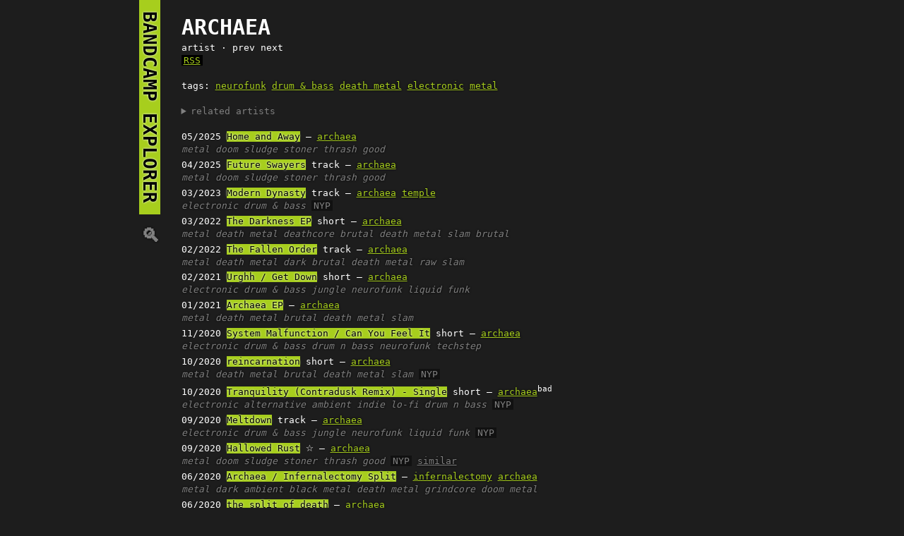

--- FILE ---
content_type: text/html; charset=utf-8
request_url: https://bandcamp.k47.cz/?art=archaea
body_size: 2464
content:
<!DOCTYPE html>
<html>
<head>
<meta charset=utf-8>
<meta name=viewport content='width=device-width,initial-scale=1'>
<meta name=keywords content='Bandcamp, RSS'/>
<link rel=ico type=image/png href=ico.png>
<title>bandcamp explorer</title>
<style>
body { max-width: 60em; margin: auto; font-family: monospace; background: #1d1d1d; color: #fff; overflow-y: scroll; padding-left: 1em; line-height: 1.4; }
a, a:visited { color: #a7ce1d; text-shadow: 0 0 3px black; }
a.out { background-color: #a7ce1d; color: black; text-shadow: 0 0 3px white; text-decoration: none;  }
h1 { text-transform: uppercase; }
@media only screen and (min-width: 700px) {
  h1 { float: left; margin-left: -2.4em; writing-mode: vertical-rl; text-orientation: mixed; }
}
i, summary { color: gray; }
b, .big { text-transform: uppercase; }
.big { font-size: 2.3em; padding-right: 0.5em; font-weight: bold; }
.j, .scl { padding: 0 0.2em; color: black; }
.j { background-color: #cc0; }
.scl { background-color: #f50; }
.st { font-size:1.4em; line-height:0.7; }

.album { margin-bottom: 0.3em;  }
.tags a { color: gray; font-style: italic; text-decoration: none; }
.tags a:hover { text-decoration: underline; color: #a7ce1d; }
.album .sim { color: gray; }
.album:hover .sim { color: #a7ce1d; }
.spec { padding:0 3px; background-color:#111; color:gray; }
.rsslink { padding:0 3px; background-color: black; }
</style>
<body>
<h1><a class=out href=?>&nbsp;bandcamp explorer&nbsp;</a> <a style=text-decoration:none;color:gray; href=?s>🔍︎</a></h1>
<br>
<div class=big>archaea</div><div>artist · prev next</div><div><a class=rsslink href='?art=archaea&rss' type='application/rss+xml'>RSS</a></div><br><div>tags: <a href='?tag=neurofunk'>neurofunk</a> <a href='?tag=drum %26 bass'>drum &amp; bass</a> <a href='?tag=death metal'>death metal</a> <a href='?tag=electronic'>electronic</a> <a href='?tag=metal'>metal</a> </div><br><details><summary>related artists</summary><a href='?art=Unity Sessions'>Unity Sessions</a> <a href='?art=galvatron - lavery - bman - duburban poison - sariuo - baby demo'>galvatron - lavery - bman - duburban poison - sariuo - baby demo</a> <a href='?art=ocean towers'>ocean towers</a> <a href='?art=pragnavit'>pragnavit</a> <a href='?art=DNB France'>DNB France</a> <a href='?art=bison machine'>bison machine</a> <a href='?art=tim clay'>tim clay</a>  · <a href='?artsim=archaea'>more</a></details><br>
<div class=album><span title=2025-05-02>05/2025</span> <a class=out href='//archaeaearth.bandcamp.com/album/home-and-away'>Home and Away</a>  — <a href='?art=archaea'>archaea</a><br><span class=tags><a href='?tag=metal'>metal</a> <a href='?tag=doom'>doom</a> <a href='?tag=sludge'>sludge</a> <a href='?tag=stoner'>stoner</a> <a href='?tag=thrash'>thrash</a> <a href='?tag=good'>good</a> </span></div>

<div class=album><span title=2025-04-27>04/2025</span> <a class=out href='//archaeaearth.bandcamp.com/track/future-swayers'>Future Swayers</a> track  — <a href='?art=archaea'>archaea</a><br><span class=tags><a href='?tag=metal'>metal</a> <a href='?tag=doom'>doom</a> <a href='?tag=sludge'>sludge</a> <a href='?tag=stoner'>stoner</a> <a href='?tag=thrash'>thrash</a> <a href='?tag=good'>good</a> </span></div>

<div class=album><span title=2023-03-10>03/2023</span> <a class=out href='//inthelabrecordings.bandcamp.com/track/modern-dynasty'>Modern Dynasty</a> track  — <a href='?art=archaea'>archaea</a> <a href='?art=temple'>temple</a><br><span class=tags><a href='?tag=electronic'>electronic</a> <a href='?tag=drum %26 bass'>drum & bass</a> <span class=spec title='name your price'>NYP</span> </span></div>

<div class=album><span title=2022-03-04>03/2022</span> <a class=out href='//archaea.bandcamp.com/album/the-darkness-ep'>The Darkness EP</a> short  — <a href='?art=archaea'>archaea</a><br><span class=tags><a href='?tag=metal'>metal</a> <a href='?tag=death metal'>death metal</a> <a href='?tag=deathcore'>deathcore</a> <a href='?tag=brutal death metal'>brutal death metal</a> <a href='?tag=slam'>slam</a> <a href='?tag=brutal'>brutal</a> </span></div>

<div class=album><span title=2022-02-27>02/2022</span> <a class=out href='//archaea.bandcamp.com/track/the-fallen-order'>The Fallen Order</a> track  — <a href='?art=archaea'>archaea</a><br><span class=tags><a href='?tag=metal'>metal</a> <a href='?tag=death metal'>death metal</a> <a href='?tag=dark'>dark</a> <a href='?tag=brutal death metal'>brutal death metal</a> <a href='?tag=raw'>raw</a> <a href='?tag=slam'>slam</a> </span></div>

<div class=album><span title=2021-02-05>02/2021</span> <a class=out href='//noxiousrecords.bandcamp.com/album/urghh-get-down'>Urghh / Get Down</a> short  — <a href='?art=archaea'>archaea</a><br><span class=tags><a href='?tag=electronic'>electronic</a> <a href='?tag=drum %26 bass'>drum & bass</a> <a href='?tag=jungle'>jungle</a> <a href='?tag=neurofunk'>neurofunk</a> <a href='?tag=liquid funk'>liquid funk</a> </span></div>

<div class=album><span title=2021-01-26>01/2021</span> <a class=out href='//archaea.bandcamp.com/album/archaea-ep'>Archaea EP</a>  — <a href='?art=archaea'>archaea</a><br><span class=tags><a href='?tag=metal'>metal</a> <a href='?tag=death metal'>death metal</a> <a href='?tag=brutal death metal'>brutal death metal</a> <a href='?tag=slam'>slam</a> </span></div>

<div class=album><span title=2020-11-20>11/2020</span> <a class=out href='//majorleaguednb.bandcamp.com/album/system-malfunction-can-you-feel-it'>System Malfunction / Can You Feel It</a> short  — <a href='?art=archaea'>archaea</a><br><span class=tags><a href='?tag=electronic'>electronic</a> <a href='?tag=drum %26 bass'>drum & bass</a> <a href='?tag=drum n bass'>drum n bass</a> <a href='?tag=neurofunk'>neurofunk</a> <a href='?tag=techstep'>techstep</a> </span></div>

<div class=album><span title=2020-10-03>10/2020</span> <a class=out href='//archaea.bandcamp.com/album/reincarnation'>reincarnation</a> short  — <a href='?art=archaea'>archaea</a><br><span class=tags><a href='?tag=metal'>metal</a> <a href='?tag=death metal'>death metal</a> <a href='?tag=brutal death metal'>brutal death metal</a> <a href='?tag=slam'>slam</a> <span class=spec title='name your price'>NYP</span> </span></div>

<div class=album><span title=2020-10-02>10/2020</span> <a class=out href='//contradusk.bandcamp.com/album/tranquility-contradusk-remix-single'>Tranquility (Contradusk Remix) - Single</a> short  — <a href='?art=archaea'>archaea</a><sup>bad</sup><br><span class=tags><a href='?tag=electronic'>electronic</a> <a href='?tag=alternative'>alternative</a> <a href='?tag=ambient'>ambient</a> <a href='?tag=indie'>indie</a> <a href='?tag=lo-fi'>lo-fi</a> <a href='?tag=drum n bass'>drum n bass</a> <span class=spec title='name your price'>NYP</span> </span></div>

<div class=album><span title=2020-09-11>09/2020</span> <a class=out href='//noxiousrecords.bandcamp.com/track/meltdown'>Meltdown</a> track  — <a href='?art=archaea'>archaea</a><br><span class=tags><a href='?tag=electronic'>electronic</a> <a href='?tag=drum %26 bass'>drum & bass</a> <a href='?tag=jungle'>jungle</a> <a href='?tag=neurofunk'>neurofunk</a> <a href='?tag=liquid funk'>liquid funk</a> <span class=spec title='name your price'>NYP</span> </span></div>

<div class=album><span title=2020-09-01>09/2020</span> <a class=out href='//archaeaearth.bandcamp.com/album/hallowed-rust'>Hallowed Rust</a> <span class=st>☆</span>  — <a href='?art=archaea'>archaea</a><br><span class=tags><a href='?tag=metal'>metal</a> <a href='?tag=doom'>doom</a> <a href='?tag=sludge'>sludge</a> <a href='?tag=stoner'>stoner</a> <a href='?tag=thrash'>thrash</a> <a href='?tag=good'>good</a> <span class=spec title='name your price'>NYP</span> </span><a class=sim href='?sim=//archaeaearth.bandcamp.com/album/hallowed-rust'>similar</a></div>

<div class=album><span title=2020-06-17>06/2020</span> <a class=out href='//darknoiz.bandcamp.com/album/archaea-infernalectomy-split'>Archaea / Infernalectomy Split</a>  — <a href='?art=infernalectomy'>infernalectomy</a> <a href='?art=archaea'>archaea</a><br><span class=tags><a href='?tag=metal'>metal</a> <a href='?tag=dark ambient'>dark ambient</a> <a href='?tag=black metal'>black metal</a> <a href='?tag=death metal'>death metal</a> <a href='?tag=grindcore'>grindcore</a> <a href='?tag=doom metal'>doom metal</a> </span></div>

<div class=album><span title=2020-06-09>06/2020</span> <a class=out href='//archaea.bandcamp.com/album/the-split-of-death'>the split of death</a>  — <a href='?art=archaea'>archaea</a><br><span class=tags><a href='?tag=metal'>metal</a> <a href='?tag=death metal'>death metal</a> <a href='?tag=brutal death metal'>brutal death metal</a> <a href='?tag=slam'>slam</a> </span></div>

<div class=album><span title=2020-02-11>02/2020</span> <a class=out href='//noxiousrecords.bandcamp.com/album/glitch-out-program-error'>Glitch Out/Program Error</a>  — <a href='?art=archaea'>archaea</a><br><span class=tags><a href='?tag=electronic'>electronic</a> <a href='?tag=drum %26 bass'>drum & bass</a> <a href='?tag=jungle'>jungle</a> <a href='?tag=neurofunk'>neurofunk</a> <a href='?tag=liquid funk'>liquid funk</a> </span></div>

<div class=album><span title=2020-01-16>01/2020</span> <a class=out href='//noxiousrecords.bandcamp.com/album/spoing-slinky'>Spoing/Slinky</a> short  — <a href='?art=archaea'>archaea</a><br><span class=tags><a href='?tag=electronic'>electronic</a> <a href='?tag=drum %26 bass'>drum & bass</a> <a href='?tag=jungle'>jungle</a> <a href='?tag=neurofunk'>neurofunk</a> <a href='?tag=liquid funk'>liquid funk</a> </span></div>

<div class=album><span title=2019-07-07>07/2019</span> <a class=out href='//archaeamusic.bandcamp.com/album/fictions'>Fictions</a>  — <a href='?art=archaea'>archaea</a><br><span class=tags><a href='?tag=experimental'>experimental</a> <a href='?tag=dream pop'>dream pop</a> <a href='?tag=psychedelic rock'>psychedelic rock</a> <a href='?tag=avant-pop'>avant-pop</a> <span class=spec title='name your price'>NYP</span> </span></div>

<div class=album><span title=2019-01-12>01/2019</span> <a class=out href='//noxiousrecords.bandcamp.com/track/kerb-stomp-free-dl'>Kerb Stomp</a> track  — <a href='?art=archaea'>archaea</a><br><span class=tags><a href='?tag=electronic'>electronic</a> <a href='?tag=drum %26 bass'>drum & bass</a> <a href='?tag=jungle'>jungle</a> <a href='?tag=neurofunk'>neurofunk</a> <a href='?tag=liquid funk'>liquid funk</a> <span class=spec title='name your price'>NYP</span> </span></div>

<div class=album><span title=2018-09-21>09/2018</span> <a class=out href='//ransakedrecordz.bandcamp.com/album/vibrations'>Vibrations</a> <span class=st>☆</span>  — <a href='?art=archaea'>archaea</a><br><span class=tags><a href='?tag=electronic'>electronic</a> <a href='?tag=industrial'>industrial</a> <a href='?tag=drum %26 bass'>drum & bass</a> <a href='?tag=jungle'>jungle</a> <a href='?tag=dark'>dark</a> <a href='?tag=neurofunk'>neurofunk</a> <span class=spec title='name your price'>NYP</span> </span><a class=sim href='?sim=//ransakedrecordz.bandcamp.com/album/vibrations'>similar</a></div>

<div class=album><span title=2018-03-23>03/2018</span> <a class=out href='//archaeaswe.bandcamp.com/track/presence-in-the-void'>Presence in the Void</a> track  — <a href='?art=archaea'>archaea</a><br><span class=tags><a href='?tag=metal'>metal</a> <a href='?tag=death metal'>death metal</a> <a href='?tag=progressive metal'>progressive metal</a> <a href='?tag=space'>space</a> <a href='?tag=melodic death metal'>melodic death metal</a> </span></div>

<div class=album><span title=2017-01-22>01/2017</span> <a class=out href='//archaeaofficial.bandcamp.com/album/assimilate-ep'>Assimilate EP</a>  — <a href='?art=archaea'>archaea</a><br><span class=tags><a href='?tag=electronic'>electronic</a> <a href='?tag=drum %26 bass'>drum & bass</a> <a href='?tag=minimal'>minimal</a> <a href='?tag=neurofunk'>neurofunk</a> <a href='?tag=techstep'>techstep</a> <a href='?tag=jump up'>jump up</a> <span class=spec title='name your price'>NYP</span> </span></div>

<div class=album><span title=2015-08-28>08/2015</span> <a class=out href='//archaeaswe.bandcamp.com/album/catalyst-2'>Catalyst</a> <span class=st>☆</span>  — <a href='?art=archaea'>archaea</a><br><span class=tags><a href='?tag=metal'>metal</a> <a href='?tag=death metal'>death metal</a> <a href='?tag=progressive metal'>progressive metal</a> <a href='?tag=melodic death metal'>melodic death metal</a> </span><a class=sim href='?sim=//archaeaswe.bandcamp.com/album/catalyst-2'>similar</a></div>

<div class=album><span title=2012-08-23>08/2012</span> <a class=out href='//archaea1.bandcamp.com/album/e-p-one'>e.p one.</a>  — <a href='?art=archaea'>archaea</a><br><span class=tags><a href='?tag=electronic'>electronic</a> <a href='?tag=drum %26 bass'>drum & bass</a> <span class=spec>[CC BY-ND]</span> <span class=spec title='name your price'>NYP</span> </span></div>
